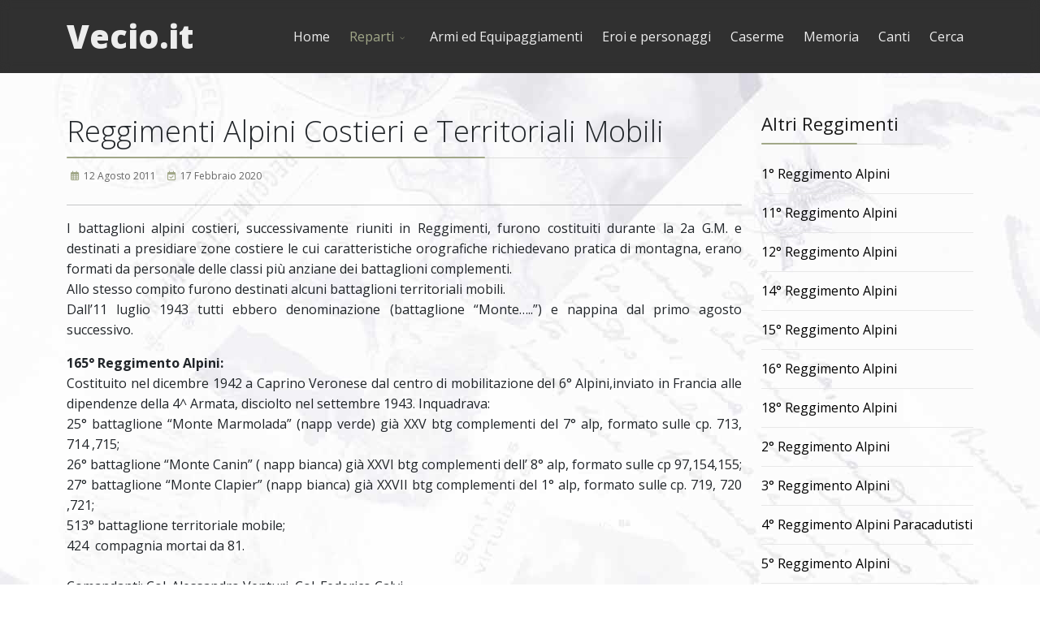

--- FILE ---
content_type: text/html; charset=utf-8
request_url: https://www.vecio.it/cms/reparti/reggimenti-alpini/12-reggimento-alpini?view=article&id=256:reggimenti-alpini-costieri-e-territoriali-mobili&catid=19
body_size: 10936
content:
<!DOCTYPE html>
<html lang="it-it" dir="ltr">
	<head>
		<meta http-equiv="X-UA-Compatible" content="IE=edge">
		<meta name="viewport" content="width=device-width, initial-scale=1">
		<meta charset="utf-8">
	<meta name="author" content="Vecio.it">
	<title>Reggimenti Alpini Costieri e Territoriali Mobili - Vecio.it</title>
	<link href="/cms/images/d.jpg#joomlaImage://local-images/d.jpg?width=19&height=16" rel="icon" type="image/vnd.microsoft.icon">
	<link href="https://www.vecio.it/cms/cerca?format=opensearch" rel="search" title="OpenSearch Vecio.it" type="application/opensearchdescription+xml">
<link href="/cms/media/vendor/awesomplete/css/awesomplete.css?1.1.5" rel="stylesheet" />
	<link href="/cms/media/vendor/joomla-custom-elements/css/joomla-alert.min.css?0.2.0" rel="stylesheet" />
	<link href="//fonts.googleapis.com/css?family=Open+Sans:300,regular,500,600,700,800,300italic,italic,500italic,600italic,700italic,800italic&amp;amp;subset=latin" rel="stylesheet" />
	<link href="/cms/templates/flex/css/bootstrap.min.css" rel="stylesheet" />
	<link href="/cms/templates/flex/css/fontawesome.min.css" rel="stylesheet" />
	<link href="/cms/templates/flex/css/font-awesome-v4-shims.min.css" rel="stylesheet" />
	<link href="/cms/templates/flex/css/template.css" rel="stylesheet" />
	<link href="/cms/templates/flex/css/presets/preset5.css" rel="stylesheet" class="preset" />
	<link href="/cms/templates/flex/css/frontend-edit.css" rel="stylesheet" />
	<style>body.site {background-image: url(/cms/images/sfondo1.jpg#joomlaImage://local-images/sfondo1.jpg);background-repeat: inherit;background-size: inherit;background-attachment: inherit;background-position: 0 0;}</style>
	<style>body{font-family:Open Sans, sans-serif; font-size:16px; font-weight:normal; }</style>
	<style>h1{font-family:Open Sans, sans-serif; font-weight:800; }</style>
	<style>h2{font-family:Open Sans, sans-serif; font-weight:600; }</style>
	<style>h3{font-family:Open Sans, sans-serif; font-weight:normal; }</style>
	<style>h4{font-family:Open Sans, sans-serif; font-weight:normal; }</style>
	<style>h5{font-family:Open Sans, sans-serif; font-weight:600; }</style>
	<style>h6{font-family:Open Sans, sans-serif; font-weight:600; }</style>
	<style>@media (min-width: 1400px) {
.container {
max-width: 1140px;
}
}</style>
	<style>#sp-top-bar{ background-color:#3d3d3d;color:#d4d4d4; }</style>
	<style>#sp-top-bar a{color:#b3b3b3;}</style>
	<style>#sp-top-bar a:hover{color:#d1d1d1;}</style>
	<style>#sp-header{ background-color:#303030;color:#f0f0f0; }</style>
	<style>#sp-header a{color:#ededed;}</style>
	<style>#sp-header a:hover{color:#ffffff;}</style>
	<style>#sp-footer{ background-color:#363839;color:#b0b0b0; }</style>
	<style>#sp-footer a{color:#d6d6d6;}</style>
	<style>#sp-footer a:hover{color:#f0f0f0;}</style>
	<style>.offcanvas-menu{}.offcanvas-menu ul li a{color: }.offcanvas-menu .offcanvas-inner .search input.inputbox{border-color: }</style>
	<style>#sp-header .top-search-wrapper .icon-top-wrapper,#sp-header .top-search-wrapper .icon-top-wrapper >i:before,.sp-megamenu-wrapper > .sp-megamenu-parent >li >a,.sp-megamenu-wrapper #offcanvas-toggler,#sp-header .modal-login-wrapper span,#sp-header .ap-my-account i.pe-7s-user,#sp-header .ap-my-account .info-text,#sp-header .mod-languages,#sp-header .logo,#cart-menu,#cd-menu-trigger,.cd-cart,.cd-cart > i{height:90px;line-height:90px;}.total_products{top:calc(90px / 2 - 22px);}#sp-header,.transparent-wrapper{height:90px;}.transparent,.sticky-top{}#sp-header #sp-menu .sp-megamenu-parent >li >a,#sp-header #sp-menu .sp-megamenu-parent li .sp-dropdown >li >a,#sp-header .top-search-wrapper .icon-top-wrapper i,#sp-header #cd-menu-trigger i,#sp-header .cd-cart i,#sp-header .top-search-wrapper{}#sp-header #sp-menu .sp-dropdown .sp-dropdown-inner{}#sp-header #sp-menu .sp-dropdown .sp-dropdown-inner li.sp-menu-item >a,#sp-header #sp-menu .sp-dropdown .sp-dropdown-inner li.sp-menu-item.separator >a,#sp-header #sp-menu .sp-dropdown .sp-dropdown-inner li.sp-menu-item.separator >a:hover,#sp-header .sp-module-content ul li a,#sp-header .vm-menu .vm-title{}.sticky .logo,.sticky #cart-menu,.sticky #cd-menu-trigger,.sticky .cd-cart,.sticky .cd-cart >i,.sticky .menu-is-open >i,#sp-header.sticky .modal-login-wrapper span,#sp-header.sticky .ap-my-account i.pe-7s-user,#sp-header.sticky .ap-my-account .info-text,#sp-header.sticky .mod-languages,#sp-header.sticky .top-search-wrapper .icon-top-wrapper,#sp-header.sticky .top-search-wrapper .icon-top-wrapper >i:before,.sticky .sp-megamenu-wrapper > .sp-megamenu-parent >li >a,.sticky .sp-megamenu-wrapper #offcanvas-toggler,.sticky #sp-logo a.logo{ height:70px;line-height:70px; } .sticky .total_products{top: calc(70px / 2 - 22px);} .sticky .sticky__wrapper{ height:70px; -webkit-animation-name:fade-in-down;animation-name:fade-in-down;}.sticky .sticky__wrapper .sp-sticky-logo {height:70px;}.sticky.onepage .sticky__wrapper,.sticky.white .sticky__wrapper,.sticky.transparent .sticky__wrapper{} #sp-header.sticky #sp-menu .sp-megamenu-wrapper .sp-megamenu-parent >li >a,#sp-header.sticky .top-search-wrapper,#sp-header.sticky .top-search-wrapper .icon-top-wrapper i,#sp-header.sticky #cd-menu-trigger i,#sp-header.sticky .cd-cart i{;}#sp-header.sticky #sp-menu .sp-megamenu-wrapper .sp-megamenu-parent >li.active>a,#sp-header.sticky #sp-menu .sp-megamenu-wrapper .sp-megamenu-parent >li.current-item>a,#sp-header.sticky #sp-menu .sp-megamenu-wrapper .sp-megamenu-parent >li.sp-has-child.active>a,.sticky #offcanvas-toggler >i,.sticky #offcanvas-toggler >i:hover{color:;} </style>
<script src="/cms/media/vendor/jquery/js/jquery.min.js?3.7.1"></script>
	<script src="/cms/media/legacy/js/jquery-noconflict.min.js?647005fc12b79b3ca2bb30c059899d5994e3e34d"></script>
	<script src="/cms/media/vendor/awesomplete/js/awesomplete.min.js?1.1.5" defer></script>
	<script type="application/json" class="joomla-script-options new">{"finder-search":{"url":"\/cms\/component\/finder\/?task=suggestions.suggest&format=json&tmpl=component&Itemid=101"},"joomla.jtext":{"ERROR":"Errore","MESSAGE":"Messaggio","NOTICE":"Avviso","WARNING":"Attenzione","JCLOSE":"Close","JOK":"OK","JOPEN":"Open"},"system.paths":{"root":"\/cms","rootFull":"https:\/\/www.vecio.it\/cms\/","base":"\/cms","baseFull":"https:\/\/www.vecio.it\/cms\/"},"csrf.token":"f30d0ce741047b87b9af703251364f8c"}</script>
	<script src="/cms/media/system/js/core.min.js?37ffe4186289eba9c5df81bea44080aff77b9684"></script>
	<script src="/cms/media/com_finder/js/finder-es5.min.js?e6d3d1f535e33b5641e406eb08d15093e7038cc2" nomodule defer></script>
	<script src="/cms/media/system/js/messages-es5.min.js?c29829fd2432533d05b15b771f86c6637708bd9d" nomodule defer></script>
	<script src="/cms/media/com_finder/js/finder.min.js?a2c3894d062787a266d59d457ffba5481b639f64" type="module"></script>
	<script src="/cms/media/system/js/messages.min.js?7f7aa28ac8e8d42145850e8b45b3bc82ff9a6411" type="module"></script>
	<script src="/cms/templates/flex/js/bootstrap.min.js"></script>
	<script src="/cms/templates/flex/js/jquery.easing.min.js"></script>
	<script src="/cms/templates/flex/js/main.js"></script>
	<script src="/cms/templates/flex/js/frontend-edit.js"></script>
	<script src="https://www.vecio.it/cms/plugins/system/completeimagestyles/completeimagestyles/js/imagesloaded.pkgd.min.js"></script>
	<script src="https://www.vecio.it/cms/plugins/system/completeimagestyles/completeimagestyles/js/cis.js"></script>
	<script>var sp_preloader = "0";var sp_offanimation = "default";var stickyHeaderVar = "1";var stickyHeaderAppearPoint = 250;</script>
	<script>
				document.addEventListener("DOMContentLoaded", () =>{
					window.htmlAddContent = window?.htmlAddContent || "";
					if (window.htmlAddContent) {
        				document.body.insertAdjacentHTML("beforeend", window.htmlAddContent);
					}
				});
			</script>
	<script>var svg_joomla_uri = 'https://www.vecio.it/cms/'</script>
	<meta property="og:url" content="https://www.vecio.it/cms/reparti/reggimenti-alpini/12-reggimento-alpini" />
	<meta property="og:site_name" content="Vecio.it" />
	<meta property="og:type" content="article" />
	<meta property="og:title" content="Reggimenti Alpini Costieri e Territoriali Mobili" />
	<meta property="og:description" content="I battaglioni alpini costieri, successivamente riuniti in Reggimenti, furono costituiti durante la 2a G.M. e destinati a presidiare zone costiere le..." />
	<meta name="twitter:card" content="summary" />
	<meta name="twitter:site" content="Vecio.it" />
	<meta name="twitter:title" content="Reggimenti Alpini Costieri e Territoriali Mobili" />
	<meta name="twitter:description" content="I battaglioni alpini costieri, successivamente riuniti in Reggimenti, furono costituiti durante la 2a G.M. e destinati a presidiare zone costiere le..." />
	<script type="text/javascript"> jQuery(document).ready(function($) {completeImageStyles('{"comment":"","enabled":"1","":"","name":"cis-style-1","css_selectors":"","theme":"custom","shadow_normal":"1","shadow_size":"10","shadow_color":"#333333","shadow_opacity":"1","shadow_hover":"1","shadow_size_hover":"15","shadow_color_hover":"#000000","shadow_opacity_hover":"1","sliding_caption_hover":"1","sliding_caption_font_size":"14","stretch":"0","transition_duration":"0.5"}'); completeImageStyles('{"comment":"","enabled":"1","":"","name":"cis-style-2","css_selectors":"","theme":"slidingcaption","sliding_caption_hover":"1","sliding_caption_font_size":"11","stretch":"0","transition_duration":"0.5"}'); }); </script>
		<!-- Global site tag (gtag.js) - Google Analytics -->
<script async src="https://www.googletagmanager.com/gtag/js?id=G-XZZ4VKTRM0"></script>
<script>
  window.dataLayer = window.dataLayer || [];
  function gtag(){dataLayer.push(arguments);}
  gtag('js', new Date());

  gtag('config', 'G-XZZ4VKTRM0');
</script>
	</head>
	
	<body class="site com-content view-article no-layout no-task itemid-821 it-it ltr  sticky-header layout-fluid off-canvas-menu-init">
	
		        <div class="body-wrapper off-canvas-menu-wrap">
            <div class="body-innerwrapper body_innerwrapper_overflow">
				<section id="sp-top-bar" class=" gx-0 px-0 mx-0"><div class="container"><div class="row"><div id="sp-top2" class="col-12 col-md-7 col-lg-12 "><div class="sp-column float-end mobile-centered  pb-1 py-sm-0"></div></div></div></div></section><header id="sp-header"><div class="container"><div class="row"><div id="sp-logo" class="col-8 col-md-9 col-lg-2 "><div class="sp-column"><h1 class="logo"> <a href="/cms/">Vecio.it</a></h1></div></div><div id="sp-menu" class="col-1 col-md-1 col-lg-10 "><div class="sp-column">			<div class="sp-megamenu-wrapper">
				<a id="offcanvas-toggler" class="d-block d-lg-none" href="#" aria-label="Menu"><i class="fas fa-bars" aria-hidden="true" title="Menu"></i></a>
				<ul class="sp-megamenu-parent menu-fade-down-fade-up d-none d-lg-flex"><li class="sp-menu-item"><a  href="http://www.vecio.it/cms/"  >Home</a></li><li class="sp-menu-item sp-has-child active"><a  href="javascript:void(0);"  >Reparti</a><div class="sp-dropdown sp-dropdown-main sp-dropdown-mega sp-menu-center" style="width: 1000px;left: -500px;"><div class="sp-dropdown-inner"><div class="row"><div class="col-sm-3"><ul class="sp-mega-group"><li class="sp-menu-item sp-has-child separator"><a class="sp-group-title" href="javascript:void(0);"  >Brigate</a><ul class="sp-mega-group-child sp-dropdown-items"><li class="sp-menu-item"><a  href="/cms/reparti/brigate/brigata-alpina-cadore"  >Brigata Alpina Cadore</a></li><li class="sp-menu-item"><a  href="/cms/reparti/brigate/brigata-alpina-orobica"  >Brigata Alpina Orobica</a></li><li class="sp-menu-item"><a  href="/cms/reparti/brigate/brigata-alpina-julia"  >Brigata Alpina Julia</a></li><li class="sp-menu-item"><a  href="/cms/reparti/brigate/brigata-alpina-taurinense"  >Brigata Alpina Taurinense</a></li><li class="sp-menu-item"><a  href="/cms/reparti/brigate/brigata-alpina-tridentina"  >Brigata Alpina Tridentina</a></li><li class="sp-menu-item"><a  href="/cms/reparti/brigate/scuola-militare-alpina"  >Scuola Militare Alpina</a></li><li class="sp-menu-item"><a  href="/cms/reparti/brigate/divisione-alpina-alpi-graie"  >Divisione Alpina Alpi Graie</a></li><li class="sp-menu-item"><a  href="/cms/reparti/brigate/divisione-alpina-cuneense"  >Divisione Alpina Cuneense </a></li><li class="sp-menu-item"><a  href="/cms/reparti/brigate/divisione-alpina-monterosa-r-s-i"  >Divisione Alpina Monterosa (R.S.I.)</a></li><li class="sp-menu-item"><a  href="/cms/reparti/brigate/divisione-alpina-pusteria"  >Divisione Alpina Pusteria</a></li><li class="sp-menu-item"><a  href="/cms/reparti/brigate/divisione-fanteria-vicenza"  >Divisione Fanteria Vicenza</a></li><li class="sp-menu-item"><a  href="/cms/reparti/brigate/supporti-di-ca-e-di-brigata"  >Supporti di CA e di Brigata</a></li><li class="sp-menu-item"><a  href="/cms/reparti/brigate/organizzazione"  >Organizzazione</a></li></ul></li></ul></div><div class="col-sm-3"><ul class="sp-mega-group"><li class="sp-menu-item sp-has-child separator active"><a class="sp-group-title" href="javascript:void(0);"  >Reggimenti Alpini</a><ul class="sp-mega-group-child sp-dropdown-items"><li class="sp-menu-item"><a  href="/cms/reparti/reggimenti-alpini/1-reggimento-alpini"  >1° Reggimento Alpini</a></li><li class="sp-menu-item"><a  href="/cms/reparti/reggimenti-alpini/2-reggimento-alpini"  >2° Reggimento Alpini</a></li><li class="sp-menu-item"><a  href="/cms/reparti/reggimenti-alpini/3-reggimento-alpini"  >3° Reggimento Alpini</a></li><li class="sp-menu-item"><a  href="/cms/reparti/reggimenti-alpini/4-reggimento-alpini"  >4° Reggimento Alpini</a></li><li class="sp-menu-item"><a  href="/cms/reparti/reggimenti-alpini/5-reggimento-alpini"  >5° Reggimento Alpini</a></li><li class="sp-menu-item"><a  href="/cms/reparti/reggimenti-alpini/6-reggimento-alpini"  >6° Reggimento Alpini</a></li><li class="sp-menu-item"><a  href="/cms/reparti/reggimenti-alpini/7-reggimento-alpini"  >7° Reggimento Alpini</a></li><li class="sp-menu-item"><a  href="/cms/reparti/reggimenti-alpini/8-reggimento-alpini"  >8° Reggimento Alpini</a></li><li class="sp-menu-item"><a  href="/cms/reparti/reggimenti-alpini/9-reggimento-alpini"  >9° Reggimento Alpini</a></li><li class="sp-menu-item"><a  href="/cms/reparti/reggimenti-alpini/11-reggimento-alpini"  >11° Reggimento Alpini</a></li><li class="sp-menu-item current-item active"><a  href="/cms/reparti/reggimenti-alpini/12-reggimento-alpini"  >12° Reggimento Alpini</a></li><li class="sp-menu-item"><a  href="/cms/reparti/reggimenti-alpini/14-reggimento-alpini"  >14° Reggimento Alpini</a></li><li class="sp-menu-item"><a  href="/cms/reparti/reggimenti-alpini/15-reggimento-alpini"  >15° Reggimento Alpini</a></li><li class="sp-menu-item"><a  href="/cms/reparti/reggimenti-alpini/16-reggimento-alpini"  >16° Reggimento Alpini</a></li><li class="sp-menu-item"><a  href="/cms/reparti/reggimenti-alpini/18-reggimento-alpini"  >18° Reggimento Alpini</a></li></ul></li></ul></div><div class="col-sm-3"><ul class="sp-mega-group"><li class="sp-menu-item sp-has-child separator"><a class="sp-group-title" href="javascript:void(0);"  >Reggimenti Artiglieria</a><ul class="sp-mega-group-child sp-dropdown-items"><li class="sp-menu-item"><a  href="/cms/reparti/reggimenti-artiglieria/1-reggimento-artiglieria-da-montagna"  >1° Reggimento Artiglieria da Montagna</a></li><li class="sp-menu-item"><a  href="/cms/reparti/reggimenti-artiglieria/2-reggimento-artiglieria-da-montagna"  >2° Reggimento Artiglieria da Montagna</a></li><li class="sp-menu-item"><a  href="/cms/reparti/reggimenti-artiglieria/3-reggimento-artiglieria-da-montagna"  >3° Reggimento Artiglieria da Montagna</a></li><li class="sp-menu-item"><a  href="/cms/reparti/reggimenti-artiglieria/4-reggimento-artiglieria-da-montagna"  >4° Reggimento Artiglieria da Montagna</a></li><li class="sp-menu-item"><a  href="/cms/reparti/reggimenti-artiglieria/5-reggimento-artiglieria-da-montagna"  >5° Reggimento Artiglieria da Montagna</a></li><li class="sp-menu-item"><a  href="/cms/reparti/reggimenti-artiglieria/6-reggimento-artiglieria-da-montagna"  >6° Reggimento Artiglieria da Montagna</a></li></ul></li></ul></div><div class="col-sm-3"><ul class="sp-mega-group"><li class="sp-menu-item sp-has-child separator"><a class="sp-group-title" href="javascript:void(0);"  >Altro Ancora</a><ul class="sp-mega-group-child sp-dropdown-items"><li class="sp-menu-item"><a  href="/cms/reparti/battaglioni-e-gruppi-artiglieria/tutti-i-battaglioni-e-i-gruppi"  >Tutti i battaglioni e i gruppi</a></li><li class="sp-menu-item separator"><a  href="javascript:void(0);"  ></a></li><li class="sp-menu-item"><a  href="/cms/reparti/battaglioni-e-gruppi-artiglieria/gruppi-alpini-i-gm"  >Gruppi Alpini I°GM</a></li><li class="sp-menu-item"><a  href="/cms/reparti/battaglioni-e-gruppi-artiglieria/g-a-f"  >Guardia alla Frontiera</a></li><li class="sp-menu-item"><a  href="/cms/reparti/battaglioni-e-gruppi-artiglieria/vallo-alpino"  >Vallo Alpino</a></li><li class="sp-menu-item"><a  href="/cms/reparti/battaglioni-e-gruppi-artiglieria/alpini-darresto"  >Alpini d'Arresto</a></li><li class="sp-menu-item separator"><a  href="javascript:void(0);"  ></a></li><li class="sp-menu-item"><a  href="/cms/reparti/battaglioni-e-gruppi-artiglieria/testi-vari"  >Testi Vari</a></li><li class="sp-menu-item"><a  href="/cms/reparti/battaglioni-e-gruppi-artiglieria/curiosita"  >Curiosità</a></li><li class="sp-menu-item separator"><a  href="javascript:void(0);"  ></a></li></ul></li></ul></div></div></div></div></li><li class="sp-menu-item"><a  href="/cms/armi-ed-equipaggiamenti"  >Armi ed Equipaggiamenti</a></li><li class="sp-menu-item"><a  href="/cms/eroi-e-personaggi"  >Eroi e personaggi</a></li><li class="sp-menu-item"><a  href="/cms/caserme"  >Caserme</a></li><li class="sp-menu-item"><a  href="/cms/memoria"  >Memoria</a></li><li class="sp-menu-item"><a  href="/cms/canti"  >Canti</a></li><li class="sp-menu-item"><a  href="/cms/cerca"  >Cerca</a></li></ul>			</div>
		</div></div></div></div></header><section id="sp-page-title"><div class="row"><div id="sp-title" class="col-lg-12 "><div class="sp-column"></div></div></div></section><section id="sp-main-body"><div class="container"><div class="row"><div id="sp-component" class="col-lg-9 "><div class="sp-column ">	<div id="system-message-container" class="centered" aria-live="polite"></div>
<article class="item item-page" itemscope itemtype="https://schema.org/Article">
	<meta itemprop="inLanguage" content="it-IT">
		        	<div class="entry-header">
    		                            					                        <h1 itemprop="headline">Reggimenti Alpini Costieri e Territoriali Mobili</h1>             
            	<dl class="article-info">

		
			<dt class="article-info-term"></dt>	
				
			
			
			
			
			
		
									<dd class="create">
	<i class="far fa-calendar-alt"></i>
	<time datetime="2011-08-12T15:30:37+02:00" itemprop="dateCreated" data-toggle="tooltip" title="Data creazione">
		12 Agosto 2011	</time>
</dd>			
							<dd class="modified">
	<i class="far fa-calendar-check"></i>
	<time datetime="2020-02-17T10:35:51+01:00" itemprop="dateModified" data-toggle="tooltip" title="Data modifica">
		17 Febbraio 2020	</time>
</dd>			
					
		
	</dl>
  
          
	    </div>
    
	    <div class="clearfix sppb_article_edit"></div><hr />	
				
			<div itemprop="articleBody" class="com-content-article__body">
		<p style="text-align: justify;">I battaglioni alpini costieri, successivamente riuniti in Reggimenti, furono costituiti durante la 2a G.M. e destinati a presidiare zone costiere le cui caratteristiche orografiche richiedevano pratica di montagna, erano formati da personale delle classi più anziane dei battaglioni complementi. <br />Allo stesso compito furono destinati alcuni battaglioni territoriali mobili. <br />Dall’11 luglio 1943 tutti ebbero denominazione (battaglione “Monte…..”) e nappina dal primo agosto successivo.</p>
<p style="text-align: justify;"><strong>165° Reggimento Alpini:</strong><br />Costituito nel dicembre 1942 a Caprino Veronese dal centro di mobilitazione del 6° Alpini,inviato in Francia alle dipendenze della 4^ Armata, disciolto nel settembre 1943. Inquadrava: <br />25° battaglione “Monte Marmolada” (napp verde) già XXV btg complementi del 7° alp, formato sulle cp. 713, 714 ,715; <br />26° battaglione “Monte Canin” ( napp bianca) già XXVI btg complementi dell’ 8° alp, formato sulle cp 97,154,155; <br />27° battaglione “Monte Clapier” (napp bianca) già XXVII btg complementi del 1° alp, formato sulle cp. 719, 720 ,721; <br />513° battaglione territoriale mobile; <br />424&nbsp; compagnia mortai da 81.<br /><br />Comandanti: Col. Alessandro Venturi, Col. Federico Calvi.</p>
<p><strong>166° Reggimento Alpini:</strong><br />Costituito nel dicembre 1942 a Monza dal deposito dell’11° Alpini, inquadrava: <br />34° battaglione “Monte Spluga” (napp bianca) già XXXIV btg complementi del 5° alp, formato sulle cp.740,741 ,742; <br />35° battaglione “Monte Stelvio” (napp rossa) già XXXV btg complementi del 5° alp, formato sulle cp. 743, 744 ,745; <br />36° battaglione “Monte Pavione” (napp bianca) già XXXVI btg complementi del 7° alp, formato sulle cp. 746, 747 , 748; <br />38° battaglione “Monte Arvenis” (napp bianca) già XXXVIII btg complementi dell’ 8° alp, formato sulle cp. 752, 753 ,754;<br />512° battaglione territoriale mobile.<br />Il reggimento era in Francia,alle dipendenze della 223 Divisone Costiera (4a Armata).Rientrato in Italia alla fine d'agosto 1943 e dislocato nella provincia di Cuneo, sciolto nel settembre dopo l'armistizio.<br /><br />Comandanti: Col. Antonio Pesce</p>
<p style="text-align: justify;"><strong>167° Reggimento Alpini</strong> <br />Costituito nel dicembre 1942 dal deposito del 7° Reggimento Alpini, disciolto nel settembre 1943. Inquadrava: <br />23° Battaglione “Monte Levanna” (napp bianca) già XXIII btg complementi del 4° alp, formato sulle cp. 707, 708 ,709; <br />24° Battaglione “Monte Suello” (napp azzurra) già XXIV btg complementi del 6° alp, formato sulle cp. 710, 711 , 712; <br />39° Battaglione “Monte Berico” (napp rossa) già XXXIX btg complementi del 9° alp, formato sulle cp 755, 756 ,757. <br />Il Reggimento era in Francia,alle dipendenze della Divisione di Fanteria “Legnago” (4a Armata).<br /><br />Comandanti: Col. Guglielmo Simeone.</p>
<p style="text-align: justify;"><strong>168° Reggimento Alpini:</strong><br />Costituito nel dicembre 1942 dal centro di mobilitazione dell’8° Reggimento Alpini, disciolto nel settembre 1943. Inquadrava: <br />40° Battaglione “Monte Maiella” (napp bianca) già XL btg complementi del 9° alp, formato sulle cp: 758, 759 ,760; <br />514° bis battaglione territoriale mobile. <br />Il Reggimento era in Francia, alle dipendenze della Divisione di Fanteria “Taro”.<br /><br />Comandanti: Col. Romolo Zorio</p>
<p style="text-align: justify;"><br /><strong>175° Reggimento Alpini Territoriale Mobile:</strong><br />Venne formato il 26 febbraio 1943 al comando del Col. Lelio Castagna ad Aosta presso il deposito del 4° reggimento alpini, inquadrando reduci e compagnie di rincalzo non complete su tre battaglioni T.M.: 519°, 520° e 521°. Venne inviato in Corsica in aprile, dove i battaglioni cambiano il numero in nome e diventano " Mongioje"(nappina blu) dal deposito del 1° Alpini, inquadrava le cp. 114, 118 e 119 (inquadrate nel "Monte Clapier" durante la Ia G.M.);&nbsp; "Monte Bicocca "(nappina rossa) dal deposito del 2° Alpini, inquadrava le compagnie 81, 101 e 123; "Monte Albergian" (nappina rossa) dal deposito del 3° Alpini, inquadrava le compagnie&nbsp; 83,127, 128. All'arrivo in Corsica si aggiunsero altri battaglioni che già in precedenza avevano raggiunto l’isola:21° Battaglione "Monte Mercantour" (nappina verde) già XXI btg complementi del 1° Alpini,inquadrava le compagnie 701, 702 e 703; 22° Battaglione "Monte Granero" (nappina bianca) già XXII btg complementi del 3° Alpini, inquadrava le compagnie 704, 705&nbsp; 706 ;nonchè il&nbsp; 531° Btg Alpini Territoriale Mobile "Monte Baldo" (Magg. Ferruccio Clerici) (nappina rossa) dal deposito del 6° Alpini giunto per ultimo.<br />Il giorno 8 Settembre all’annuncio dell’armistizio il Reggimento era così dislocato:<br />Comando di Reggimento ed una compagnia del Btg Bicocca a Corte (ove era pure il comando militare dell’isola).<br />Monte Albergian al colle di Vizzavone ed a quello di Sorba a sbarramento delle rotabili Ajaccio-Corte e Ghisoni-Corte.<br />Bicocca con le restanti compagnie ad Aleria a sbarramento della rotabile Corte-Piano ed a presidio di tre capisaldi.<br />Monte Baldo a difesa costiera di Castelluccio-Ajaccio (alla temporanea dipendenza del Cdo difesa del porto).<br />Mongioje nella conca di Calacuccia-Ponte Castirla a sbarramento della strada Porto-Evisa-Colle Vergno-Calacuccia.<br />Monte Granero a Zicavo sulla rotabile Sartene-Ghisani-Vivaria-Corte (alla temporanea dipendenza della Divisione di Fanteria Cremona).<br />Monte Mercantour nelle vicinanze del campo d’aviazione di Ghisonaccia sulla costa orientale dell’isola (alle dipendenze tattiche del 182° Rgt Fanteria Costiero).<br />La rottura coi tedeschi all’annuncio dell’armistizio fu immediata, già la sera dell’otto Settembre gli ex alleati occuparono il porto di Bastia ma la pronta reazione dei nostri reparti ristabilì la situazione il giorno nove.Il dieci ebbe inizio l’affluenza della 90a Divisione Corazzata Tedesca in arrivo dalla Sardegna.<br />Il dodici i tedeschi attaccarono il caposaldo di Casamozza che nonostante una strenua difesa fu sopraffatto e il giorno successivo fu rioccupato il porto di Bastia.<br />Per opporsi ai movimenti tedeschi si provvide immediatamente a bloccare tutte le rotabili e nel contempo ad eliminare i reparti nemici isolati dislocati a guardia di magazzini e depositi situati all’interno dell’isola.<br />Di conseguenza il Comando del 175° Reggimento si trasferiva a Vivario e prendeva alle dirette dipendenze i Btg Monte Granero,Monte Mercantour e Monte Baldo.<br />Fu distrutto il ponte alla confluenza del rio Corsigliano col Tavignano per arrestare un reparto esplorante tedesco.Reparti del Bicocca presidiarono il caposaldo di Olivella.<br />Il Mongioje venne traferito nella conca di Calacuccia a Vezzani, il Monte Albergian venne a sua volta trasferito a Vezzani e zone limitrofe, il Monte Baldo a Ghisani ed il Monte Mercantour al colle di Sorba ,di rincalzo.<br />Il Monte Granero infine da Zicavo si spostò ad Aulene assieme ad un Btg di Granatieri per sopraffare il presidio tedesco di Quenza.<br />Questa operazione,appoggiata da una batteria da 100/17 si svolse il giorno 15 ed ebbe pieno successo.Sotto il violento attacco dei reparti alpini il nemico si arrese.Vennero fatti prigionieri 233 militari compresi 3 ufficiali e fu catturato ingente materiale bellico fra cui 150 autocarri.Per tale azione al Btg Monte Granero venne concessa la Medaglia di Bronzo al Valore Militare,tenuto anche conto del suo successivo impiego nel Corpo Italiano di Liberazione.<br />Le operazioni per la liberazione della Corsica continuarono e alle nostre truppe venne affiancato un contingente coloniale francese. Il 4 Ottobre con la conquista di Bastia le ostilità cessarono. Terminate le operazioni, i Btg alpini vennero impiegati in lavori di bonifica del terreno dalle mine,a riparare strade ed a ricostruire ponti.<br />Dai primi di Novembre i Btg vennero gradualmente trasferiti in Sardegna dove vennero sciolti nell’Agosto del 1944 ad eccezione del Btg Monte Granero che trasferito in continente entrò a far parte del Corpo Italiano di Liberazione.<br />Bisogna tener presente nella storia di questo Reggimento che i suoi Btg addestrati per compiti di presidio, seppero onorare nel miglior modo in campo aperto lo spirito di combattimento delle truppe alpine.&nbsp;</p>
<p style="text-align: justify;"><br /><strong>176° Reggimento Alpini Territoriale Mobile:</strong><br />Costituito&nbsp;il 1 febbraio 1943 dal centro di mobilitazione del 9° Reggimento Alpini,al comando del Col. Stefano Torri, opera nella zona di Fiume, Gorizia e Trieste alle dipendenze dell’8a Armata, viene sciolto nel settembre del 1943. Inquadrava: <br />522° Battaglione T.M. “Monte Adamello” (napp verde) dal deposito del 5° Alpini.; <br />523° Battaglione T.M. “Monte Antelao” (napp rossa) dal deposito del 7° Alpini; <br />524° Battaglione T.M. “Monte Nero” (napp verde, durante la Ia G.M. indossò la nappina bianca inquadrato nell'ottavo reggimento) dal deposito del 9° Alp., unico a rimanere in vita dopo l’ 8 settembre del 43. Nel 1944 si fonde con il Battaglione “Piemonte” in località Alife (CE) dando vita al Battaglione “Taurinense”&nbsp; inquadrato nel C.I.L.</p>	</div>

	    
    	<div class="helix-social-share">
		<div class="helix-social-share-blog helix-social-share-article">
			<ul>
								<li>
					<div class="facebook" data-toggle="tooltip" data-placement="top" title="Share On Facebook">
						<a class="facebook px-2" onClick="window.open('http://www.facebook.com/sharer.php?u=https://www.vecio.it/cms/reparti/reggimenti-alpini/12-reggimento-alpini?view=article&amp;id=256:reggimenti-alpini-costieri-e-territoriali-mobili&amp;catid=19','Facebook','width=600,height=300,left='+(screen.availWidth/2-300)+',top='+(screen.availHeight/2-150)+''); return false;" href="http://www.facebook.com/sharer.php?u=https://www.vecio.it/cms/reparti/reggimenti-alpini/12-reggimento-alpini?view=article&amp;id=256:reggimenti-alpini-costieri-e-territoriali-mobili&amp;catid=19"><i class="fab fa-brands fa-facebook-f"></i></a>
					</div>
				</li>
                								<li>
					<div class="twitter" data-toggle="tooltip" data-placement="top" title="Share On Twitter">
						<a class="twitter px-2" onClick="window.open('http://twitter.com/share?url=https://www.vecio.it/cms/reparti/reggimenti-alpini/12-reggimento-alpini?view=article&amp;id=256:reggimenti-alpini-costieri-e-territoriali-mobili&amp;catid=19&amp;text=Reggimenti Alpini Costieri e Territoriali Mobili','Twitter share','width=600,height=300,left='+(screen.availWidth/2-300)+',top='+(screen.availHeight/2-150)+''); return false;" href="http://twitter.com/share?url=https://www.vecio.it/cms/reparti/reggimenti-alpini/12-reggimento-alpini?view=article&amp;id=256:reggimenti-alpini-costieri-e-territoriali-mobili&amp;catid=19&amp;text=Reggimenti%20Alpini%20Costieri%20e%20Territoriali%20Mobili"><svg xmlns="http://www.w3.org/2000/svg" width="22" height="20" fill="currentColor" class="pe-va" viewBox="0 0 15 21"><path d="M12.6.75h2.454l-5.36 6.142L16 15.25h-4.937l-3.867-5.07-4.425 5.07H.316l5.733-6.57L0 .75h5.063l3.495 4.633L12.601.75Zm-.86 13.028h1.36L4.323 2.145H2.865z"/></svg><!--<i class="fa-brands fa-x-twitter"></i>--></a>
					</div>
				</li>
                                				<li>
					<div class="linkedin">
						<a class="linkedin px-2" data-toggle="tooltip" data-placement="top" title="Share On Linkedin" onClick="window.open('http://www.linkedin.com/shareArticle?mini=true&url=https://www.vecio.it/cms/reparti/reggimenti-alpini/12-reggimento-alpini?view=article&amp;id=256:reggimenti-alpini-costieri-e-territoriali-mobili&amp;catid=19','Linkedin','width=585,height=666,left='+(screen.availWidth/2-292)+',top='+(screen.availHeight/2-333)+''); return false;" href="http://www.linkedin.com/shareArticle?mini=true&url=https://www.vecio.it/cms/reparti/reggimenti-alpini/12-reggimento-alpini?view=article&amp;id=256:reggimenti-alpini-costieri-e-territoriali-mobili&amp;catid=19" ><i class="fab fa-brands fa-linkedin-in"></i></a>
					</div>
				</li>
                			</ul>
		</div>		
	</div>
    	<div style="margin:0 auto 35px;" class="clearfix"></div><hr />
        
        			
				    
    
	</article></div></div><div id="sp-right" class="col-lg-3  sppb-in-article"><div class="sp-column"><div class="sp-lr"><div class="sp-module "><h3 class="sp-module-title">Altri Reggimenti</h3><div class="sp-module-content"><ul class="mod-articlescategory category-module mod-list">
                    <li>
                                    <a href="/cms/reparti/reggimenti-alpini/1-reggimento-alpini" class="mod-articles-category-title ">1° Reggimento Alpini</a>    
    
    
    
    
    
    
    </li>
<li>
                                    <a href="/cms/reparti/reggimenti-alpini/11-reggimento-alpini" class="mod-articles-category-title ">11° Reggimento Alpini</a>    
    
    
    
    
    
    
    </li>
<li>
                                    <a href="/cms/reparti/reggimenti-alpini/12-reggimento-alpini" class="mod-articles-category-title ">12° Reggimento Alpini</a>    
    
    
    
    
    
    
    </li>
<li>
                                    <a href="/cms/reparti/reggimenti-alpini/14-reggimento-alpini" class="mod-articles-category-title ">14° Reggimento Alpini</a>    
    
    
    
    
    
    
    </li>
<li>
                                    <a href="/cms/reparti/reggimenti-alpini/15-reggimento-alpini" class="mod-articles-category-title ">15° Reggimento Alpini</a>    
    
    
    
    
    
    
    </li>
<li>
                                    <a href="/cms/reparti/reggimenti-alpini/16-reggimento-alpini" class="mod-articles-category-title ">16° Reggimento Alpini</a>    
    
    
    
    
    
    
    </li>
<li>
                                    <a href="/cms/reparti/reggimenti-alpini/18-reggimento-alpini" class="mod-articles-category-title ">18° Reggimento Alpini</a>    
    
    
    
    
    
    
    </li>
<li>
                                    <a href="/cms/reparti/reggimenti-alpini/2-reggimento-alpini" class="mod-articles-category-title ">2° Reggimento Alpini</a>    
    
    
    
    
    
    
    </li>
<li>
                                    <a href="/cms/reparti/reggimenti-alpini/3-reggimento-alpini" class="mod-articles-category-title ">3° Reggimento Alpini</a>    
    
    
    
    
    
    
    </li>
<li>
                                    <a href="/cms/reparti/reggimenti-alpini/4-reggimento-alpini" class="mod-articles-category-title ">4° Reggimento Alpini Paracadutisti</a>    
    
    
    
    
    
    
    </li>
<li>
                                    <a href="/cms/reparti/reggimenti-alpini/5-reggimento-alpini" class="mod-articles-category-title ">5° Reggimento Alpini</a>    
    
    
    
    
    
    
    </li>
<li>
                                    <a href="/cms/reparti/reggimenti-alpini/6-reggimento-alpini" class="mod-articles-category-title ">6° Reggimento Alpini</a>    
    
    
    
    
    
    
    </li>
<li>
                                    <a href="/cms/reparti/reggimenti-alpini/7-reggimento-alpini" class="mod-articles-category-title ">7° Reggimento Alpini</a>    
    
    
    
    
    
    
    </li>
<li>
                                    <a href="/cms/reparti/reggimenti-alpini/8-reggimento-alpini" class="mod-articles-category-title ">8° Reggimento Alpini</a>    
    
    
    
    
    
    
    </li>
<li>
                                    <a href="/cms/reparti/reggimenti-alpini/9-reggimento-alpini" class="mod-articles-category-title ">9° Reggimento Alpini</a>    
    
    
    
    
    
    
    </li>
<li>
                                    <a href="/cms/reparti/reggimenti-alpini/12-reggimento-alpini?view=article&amp;id=257:reggimenti-alpini-complementi&amp;catid=19" class="mod-articles-category-title ">Reggimenti Alpini Complementi</a>    
    
    
    
    
    
    
    </li>
<li>
                                    <a href="/cms/reparti/reggimenti-alpini/12-reggimento-alpini?view=article&amp;id=256:reggimenti-alpini-costieri-e-territoriali-mobili&amp;catid=19" class="mod-articles-category-title active">Reggimenti Alpini Costieri e Territoriali Mobili</a>    
    
    
    
    
    
    
    </li>
    </ul>
</div></div></div></div></div></div></div></section><footer id="sp-footer"><div class="container"><div class="row"><div id="sp-footer1" class="col-lg-4 "><div class="sp-column"><div class="sp-module "><div class="sp-module-content"><div class="finder">
	<form id="mod-finder-searchform120" action="/cms/cerca" method="get" class="form-search" role="search">
		<div class="clearfix w-100 mb-2"><label for="mod-finder-searchword120" class="finder mb-2 ">Cerca</label><br /></div><div class="search flex-search"><input type="text" name="q" id="mod-finder-searchword120" class="inputbox search-query rounded" size="20" value="" placeholder="Cerca..."/><button class="btn sppb-btn-default btn-block w-100 py-1 px-0 mt-2 mx-0 rounded" type="submit"><i class="pe pe-7s-search pe-lg pe-va me-1" aria-hidden="true"></i>Cerca</button></div>									</form>
</div>
</div></div><span class="sp-copyright">© Vecio.it </span><ul class="social-icons"><li><a target="_blank" href="https://www.facebook.com/vecio.it" aria-label="facebook"><i class="fa-brands fa-facebook-f" aria-hidden="true"></i></a></li></ul></div></div><div id="sp-footer2" class="col-lg-4 "><div class="sp-column"><div class="sp-module "><div class="sp-module-content">
<div id="mod-custom201" class="mod-custom custom">
    <p style="text-align: right;"><i class="pe pe-7s-mail"></i><a href="/cms/contattaci"> Scrivici!</a></p>
<p style="text-align: right;"><i class="pe pe-7s-users"></i><a href="/cms/il-team"> Chi siamo</a></p>
<p style="text-align: right;"><i class="pe pe-7s-chat"></i><a href="https://www.vecio.it/forum"> Il forum!</a></p></div>
</div></div></div></div><div id="sp-footer3" class="col-lg-4 "><div class="sp-column"><div class="sp-module "><div class="sp-module-content">
<div id="mod-custom200" class="mod-custom custom">
    <p style="text-align: right;"><i class="pe pe-7s-news-paper"></i><a href="/cms/disclaimer"> Linea Editoriale</a></p>
<p style="text-align: right;"><i class="pe pe-7s-link"></i><a href="/cms/link-ad-altri-siti"> Link ad altri siti</a></p>
<p style="text-align: right;"><i class="pe pe-7s-light"></i><a href="/cms/ringraziamenti"> Ringraziamenti</a></p></div>
</div></div></div></div></div></div></footer>			</div>
		</div>
		
		<!-- Off Canvas Menu -->
		<div class="offcanvas-menu">
			<a href="#" class="close-offcanvas" aria-label="Close"><i class="fas fa-times" aria-hidden="true" title="HELIX_CLOSE_MENU"></i></a>
			<div class="offcanvas-inner">
									<div class="sp-module "><div class="sp-module-content"><ul class="mod-menu mod-list nav ">
<li class="nav-item item-101 default"><a href="http://www.vecio.it/cms/" > Home</a></li><li class="nav-item item-777 active deeper parent"><span class="nav-header separator "> Reparti</span>
<ul class="mod-menu__sub list-unstyled small"><li class="nav-item item-778 deeper parent"><span class="nav-header separator "> Brigate</span>
<ul class="mod-menu__sub list-unstyled small"><li class="nav-item item-784"><a href="/cms/reparti/brigate/brigata-alpina-cadore" > Brigata Alpina Cadore</a></li><li class="nav-item item-800"><a href="/cms/reparti/brigate/brigata-alpina-orobica" > Brigata Alpina Orobica</a></li><li class="nav-item item-785"><a href="/cms/reparti/brigate/brigata-alpina-julia" > Brigata Alpina Julia</a></li><li class="nav-item item-801"><a href="/cms/reparti/brigate/brigata-alpina-taurinense" > Brigata Alpina Taurinense</a></li><li class="nav-item item-802"><a href="/cms/reparti/brigate/brigata-alpina-tridentina" > Brigata Alpina Tridentina</a></li><li class="nav-item item-803"><a href="/cms/reparti/brigate/scuola-militare-alpina" > Scuola Militare Alpina</a></li><li class="nav-item item-804"><a href="/cms/reparti/brigate/divisione-alpina-alpi-graie" > Divisione Alpina Alpi Graie</a></li><li class="nav-item item-805"><a href="/cms/reparti/brigate/divisione-alpina-cuneense" > Divisione Alpina Cuneense </a></li><li class="nav-item item-806"><a href="/cms/reparti/brigate/divisione-alpina-monterosa-r-s-i" > Divisione Alpina Monterosa (R.S.I.)</a></li><li class="nav-item item-807"><a href="/cms/reparti/brigate/divisione-alpina-pusteria" > Divisione Alpina Pusteria</a></li><li class="nav-item item-808"><a href="/cms/reparti/brigate/divisione-fanteria-vicenza" > Divisione Fanteria Vicenza</a></li><li class="nav-item item-809"><a href="/cms/reparti/brigate/supporti-di-ca-e-di-brigata" > Supporti di CA e di Brigata</a></li><li class="nav-item item-810"><a href="/cms/reparti/brigate/organizzazione" > Organizzazione</a></li></ul></li><li class="nav-item item-779 active deeper parent"><span class="nav-header separator "> Reggimenti Alpini</span>
<ul class="mod-menu__sub list-unstyled small"><li class="nav-item item-786"><a href="/cms/reparti/reggimenti-alpini/1-reggimento-alpini" > 1° Reggimento Alpini</a></li><li class="nav-item item-811"><a href="/cms/reparti/reggimenti-alpini/2-reggimento-alpini" > 2° Reggimento Alpini</a></li><li class="nav-item item-812"><a href="/cms/reparti/reggimenti-alpini/3-reggimento-alpini" > 3° Reggimento Alpini</a></li><li class="nav-item item-813"><a href="/cms/reparti/reggimenti-alpini/4-reggimento-alpini" > 4° Reggimento Alpini</a></li><li class="nav-item item-814"><a href="/cms/reparti/reggimenti-alpini/5-reggimento-alpini" > 5° Reggimento Alpini</a></li><li class="nav-item item-815"><a href="/cms/reparti/reggimenti-alpini/6-reggimento-alpini" > 6° Reggimento Alpini</a></li><li class="nav-item item-816"><a href="/cms/reparti/reggimenti-alpini/7-reggimento-alpini" > 7° Reggimento Alpini</a></li><li class="nav-item item-817"><a href="/cms/reparti/reggimenti-alpini/8-reggimento-alpini" > 8° Reggimento Alpini</a></li><li class="nav-item item-818"><a href="/cms/reparti/reggimenti-alpini/9-reggimento-alpini" > 9° Reggimento Alpini</a></li><li class="nav-item item-820"><a href="/cms/reparti/reggimenti-alpini/11-reggimento-alpini" > 11° Reggimento Alpini</a></li><li class="nav-item item-821 current active"><a href="/cms/reparti/reggimenti-alpini/12-reggimento-alpini" aria-current="location"> 12° Reggimento Alpini</a></li><li class="nav-item item-822"><a href="/cms/reparti/reggimenti-alpini/14-reggimento-alpini" > 14° Reggimento Alpini</a></li><li class="nav-item item-823"><a href="/cms/reparti/reggimenti-alpini/15-reggimento-alpini" > 15° Reggimento Alpini</a></li><li class="nav-item item-824"><a href="/cms/reparti/reggimenti-alpini/16-reggimento-alpini" > 16° Reggimento Alpini</a></li><li class="nav-item item-825"><a href="/cms/reparti/reggimenti-alpini/18-reggimento-alpini" > 18° Reggimento Alpini</a></li></ul></li><li class="nav-item item-780 deeper parent"><span class="nav-header separator "> Reggimenti Artiglieria</span>
<ul class="mod-menu__sub list-unstyled small"><li class="nav-item item-787"><a href="/cms/reparti/reggimenti-artiglieria/1-reggimento-artiglieria-da-montagna" > 1° Reggimento Artiglieria da Montagna</a></li><li class="nav-item item-826"><a href="/cms/reparti/reggimenti-artiglieria/2-reggimento-artiglieria-da-montagna" > 2° Reggimento Artiglieria da Montagna</a></li><li class="nav-item item-827"><a href="/cms/reparti/reggimenti-artiglieria/3-reggimento-artiglieria-da-montagna" > 3° Reggimento Artiglieria da Montagna</a></li><li class="nav-item item-828"><a href="/cms/reparti/reggimenti-artiglieria/4-reggimento-artiglieria-da-montagna" > 4° Reggimento Artiglieria da Montagna</a></li><li class="nav-item item-829"><a href="/cms/reparti/reggimenti-artiglieria/5-reggimento-artiglieria-da-montagna" > 5° Reggimento Artiglieria da Montagna</a></li><li class="nav-item item-830"><a href="/cms/reparti/reggimenti-artiglieria/6-reggimento-artiglieria-da-montagna" > 6° Reggimento Artiglieria da Montagna</a></li></ul></li><li class="nav-item item-781 deeper parent"><span class="nav-header separator "> Altro Ancora</span>
<ul class="mod-menu__sub list-unstyled small"><li class="nav-item item-788"><a href="/cms/reparti/battaglioni-e-gruppi-artiglieria/tutti-i-battaglioni-e-i-gruppi" > Tutti i battaglioni e i gruppi</a></li><li class="nav-item item-790 divider"><span class="separator "> separator1</span>
</li><li class="nav-item item-789"><a href="/cms/reparti/battaglioni-e-gruppi-artiglieria/gruppi-alpini-i-gm" > Gruppi Alpini I°GM</a></li><li class="nav-item item-479"><a href="/cms/reparti/battaglioni-e-gruppi-artiglieria/g-a-f" > Guardia alla Frontiera</a></li><li class="nav-item item-799"><a href="/cms/reparti/battaglioni-e-gruppi-artiglieria/vallo-alpino" > Vallo Alpino</a></li><li class="nav-item item-793"><a href="/cms/reparti/battaglioni-e-gruppi-artiglieria/alpini-darresto" > Alpini d'Arresto</a></li><li class="nav-item item-792 divider"><span class="separator "> Separator2</span>
</li><li class="nav-item item-795"><a href="/cms/reparti/battaglioni-e-gruppi-artiglieria/testi-vari" > Testi Vari</a></li><li class="nav-item item-797"><a href="/cms/reparti/battaglioni-e-gruppi-artiglieria/curiosita" > Curiosità</a></li><li class="nav-item item-794 divider"><span class="separator "> Separator3</span>
</li></ul></li></ul></li><li class="nav-item item-448"><a href="/cms/armi-ed-equipaggiamenti" > Armi ed Equipaggiamenti</a></li><li class="nav-item item-455"><a href="/cms/eroi-e-personaggi" > Eroi e personaggi</a></li><li class="nav-item item-463"><a href="/cms/caserme" > Caserme</a></li><li class="nav-item item-464"><a href="/cms/memoria" > Memoria</a></li><li class="nav-item item-465"><a href="/cms/canti" > Canti</a></li><li class="nav-item item-903"><a href="/cms/cerca" > Cerca</a></li></ul>
</div></div>
							</div>
		</div>
						
		
		
				
		<!-- Go to top -->
			</body>
</html>